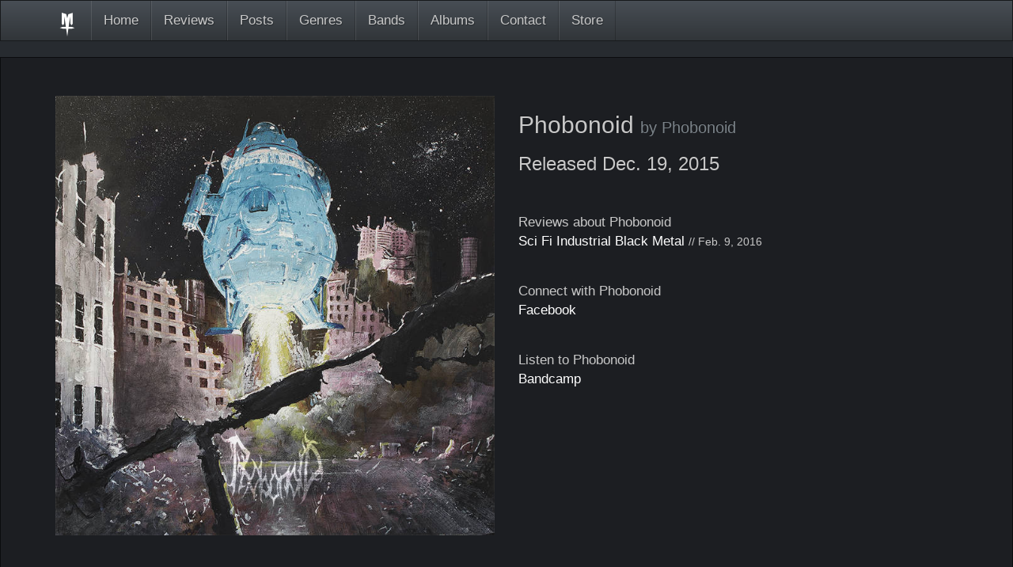

--- FILE ---
content_type: text/html; charset=utf-8
request_url: https://metaltrenches.com/albums/phobonoid-341
body_size: 1828
content:


<!DOCTYPE html>
<html>
  <head lang="en">
    <meta charset="UTF-8">
    <meta http-equiv="X-UA-Compatible" content="IE=edge">

    <link rel="shortcut icon" type="image/ico" href="/static/images/favicon.ico">
    <link rel="icon" type="image/png" href="/static/images/favicon.png">

    <meta name="theme-color" content="rgba(28,30,34,1)">
    <meta name="viewport" content="width=device-width, initial-scale=1">
    <meta name="description" content="Metal Trenches: Because You Need To Be Told What To Listen To">
    <meta name="keywords" content=", metal, reviews, music">
    <meta property="og:url" content="https://metaltrenches.com">
<meta property="og:title" content="">
<meta property="og:description" content="">
<meta property="og:site_name" content="Metal Trenches">
<meta property="og:image" content="https://metaltrenches.com">
<meta property="og:app_id" content="950325951684443">
<meta property="og:type" content=”article”>
<meta property="og:locale" content="en_US">

    <meta name="twitter:card" content="summary_large_image">
<meta name="twitter:site" content="@MetalTrenches">
<meta name="twitter:creator" content="@MetalTrenches">
<meta name="twitter:title" content="">
<meta name="twitter:description" content="">
<meta name="twitter:image" content="https://metaltrenches.com">

    

    <title>
      
  Phobonoid
   | 
Metal Trenches: Because You Need To Be Told What To Listen To
    </title>

    <script src="//ajax.googleapis.com/ajax/libs/jquery/1.11.3/jquery.min.js"></script>
    <link rel="stylesheet" href="//maxcdn.bootstrapcdn.com/font-awesome/4.3.0/css/font-awesome.min.css">
    
    <link href="/static/css/global.1e8433fab02a.css" rel="stylesheet" type="text/css" />
    
  </head>
  <body>
    

    

<div class="navbar navbar-default navbar-static-top" role="navigation">
  <div class="container">
    <div class="navbar-header">
      <button type="button" class="navbar-toggle" data-toggle="collapse" data-target=".navbar-ex1-collapse">
        <span class="sr-only">Toggle navigation</span>
        <span class="icon-bar"></span>
        <span class="icon-bar"></span>
        <span class="icon-bar"></span>
      </button>
      <a class="navbar-brand" rel="home" href="#" title="Metal Trenches">
        <img src="/static/images/logo-white-480x480.png" class="img-responsive" width="30px">
      </a>
    </div>
    <div class="collapse navbar-collapse navbar-ex1-collapse">
      <ul class="nav navbar-nav">
        <li><a href="/">Home</a></li>
        <li><a href="/reviews">Reviews</a></li>
        <li><a href="/posts">Posts</a></li>
        <li><a href="/genres">Genres</a></li>
        <li><a href="/bands">Bands</a></li>
        <li><a href="/albums">Albums</a></li>

        <li><a href="/contact">Contact</a></li>
        <li><a href="/store">Store</a></li>
      </ul>










    </div>
  </div>
</div>


    
<div class="jumbotron">
  <div class="container">
    
  <div class="row">
    <div class="col-lg-6">
      <img src="/media/cover-art/a0481493594_16.jpg" class="img-responsive">
    </div>
    <div class="col-lg-6">
      <h2>Phobonoid <small>by Phobonoid</small></h2>
      <h3>Released Dec. 19, 2015</h3>

      <div>
        <p>&nbsp;</p>
        Reviews about Phobonoid
        <br>
        
          <a href="/reviews/sci-fi-industrial-black-metal-327" class="dont-decorate">
            Sci Fi Industrial Black Metal</a>
          <small>// Feb. 9, 2016</small>
          <br>
        
      </div>

      <div>
        <p>&nbsp;</p>
        
  Connect with Phobonoid
  <br>
  

  
    <a href="http://www.facebook.com/pages/Phobonoid/423335031089047?ref=tn_tnmn" class="dont-decorate" target="_blank">Facebook</a>
    <br>
  

  



  <p>&nbsp;</p>
  Listen to Phobonoid
  <br>
  
    <a href="https://phobonoid.bandcamp.com/" class="dont-decorate" target="_blank">Bandcamp</a>
    <br>
  

  

  

  


      </div>
    </div>
  </div>

  </div>
</div>

<div class="container">
  
</div>




    <script type="text/javascript" src="/static/js/bootstrap.9d7740b49196.js" charset="utf-8"></script>
    
    <script>(function(i,s,o,g,r,a,m){i['GoogleAnalyticsObject']=r;i[r]=i[r]||function(){(i[r].q=i[r].q||[]).push(arguments)},i[r].l=1*new Date();a=s.createElement(o),m=s.getElementsByTagName(o)[0];a.async=1;a.src=g;m.parentNode.insertBefore(a,m)})(window,document,'script','//www.google-analytics.com/analytics.js','ga');ga('create', 'UA-63536777-1', 'auto');ga('send', 'pageview');</script>

  </body>
</html>
